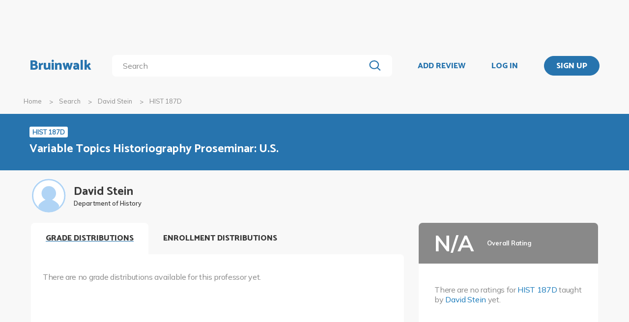

--- FILE ---
content_type: application/javascript
request_url: https://bruinwalk-assets.sfo3.cdn.digitaloceanspaces.com/static-production/js/app/browserDetector.js
body_size: -268
content:
let ua = navigator.userAgent.toLowerCase();
let firefox = ua.includes("firefox");
let chromium = ua.includes("chrom");    // so it can match both "chrome" and "chromium";

if (firefox) {
    document.getElementById("firefox").classList.add("matches-browser");
}

if (chromium) {
    document.getElementById("chrome").classList.add("matches-browser");
}
